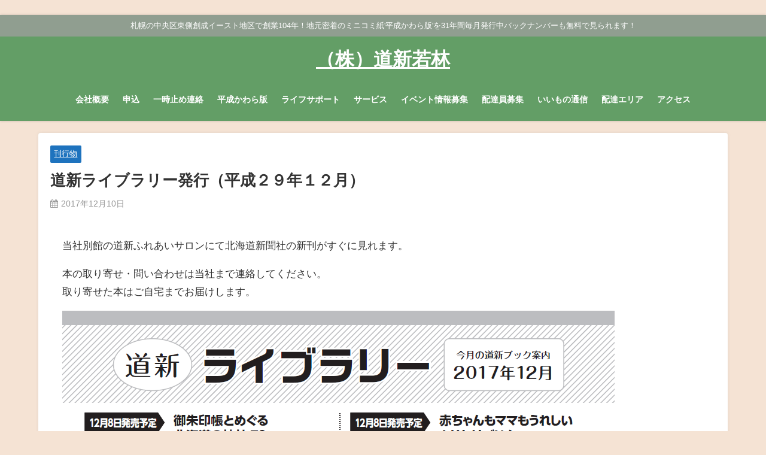

--- FILE ---
content_type: text/html; charset=UTF-8
request_url: http://doushin-wakabayashi.com/2017/12/10/library-4/
body_size: 15913
content:
<!DOCTYPE html>
<html lang="ja">
<head>
<meta charset="utf-8">
<meta http-equiv="X-UA-Compatible" content="IE=edge">
<meta name="viewport" content="width=device-width, initial-scale=1" />
<title>道新ライブラリー発行（平成２９年１２月） | （株）道新若林</title>
<meta name="description" content="当社別館の道新ふれあいサロンにて北海道新聞社の新刊がすぐに見れます。 本の取り寄せ・問い合わせは当社まで連絡してください。 取り寄せた本はご自宅までお届けします。">
<meta name="thumbnail" content="http://doushin-wakabayashi.com/wp-content/uploads/2017/09/tatemono_tosyokan-150x114.png" /><!-- Diver OGP -->
<meta property="og:locale" content="ja_JP" />
<meta property="og:title" content="道新ライブラリー発行（平成２９年１２月）" />
<meta property="og:description" content="当社別館の道新ふれあいサロンにて北海道新聞社の新刊がすぐに見れます。 本の取り寄せ・問い合わせは当社まで連絡してください。 取り寄せた本はご自宅までお届けします。" />
<meta property="og:type" content="article" />
<meta property="og:url" content="http://doushin-wakabayashi.com/2017/12/10/library-4/" />
<meta property="og:image" content="http://doushin-wakabayashi.com/wp-content/uploads/2017/09/tatemono_tosyokan.png" />
<meta property="og:site_name" content="（株）道新若林" />
<meta name="twitter:card" content="summary_large_image" />
<meta name="twitter:title" content="道新ライブラリー発行（平成２９年１２月）" />
<meta name="twitter:url" content="http://doushin-wakabayashi.com/2017/12/10/library-4/" />
<meta name="twitter:description" content="当社別館の道新ふれあいサロンにて北海道新聞社の新刊がすぐに見れます。 本の取り寄せ・問い合わせは当社まで連絡してください。 取り寄せた本はご自宅までお届けします。" />
<meta name="twitter:image" content="http://doushin-wakabayashi.com/wp-content/uploads/2017/09/tatemono_tosyokan.png" />
<!-- / Diver OGP -->
<link rel="canonical" href="http://doushin-wakabayashi.com/2017/12/10/library-4/">
<link rel="shortcut icon" href="">
<!--[if IE]>
		<link rel="shortcut icon" href="">
<![endif]-->
<link rel="apple-touch-icon" href="http://doushin-wakabayashi.com/wp-content/uploads/2017/09/ac62f739d7cda8811d57b9e94cc286c1.gif" />
<meta name='robots' content='index, follow, max-image-preview:large, max-snippet:-1, max-video-preview:-1' />
	<style>img:is([sizes="auto" i], [sizes^="auto," i]) { contain-intrinsic-size: 3000px 1500px }</style>
	
	<!-- This site is optimized with the Yoast SEO plugin v26.8 - https://yoast.com/product/yoast-seo-wordpress/ -->
	<link rel="canonical" href="http://doushin-wakabayashi.com/2017/12/10/library-4/" />
	<meta property="og:locale" content="ja_JP" />
	<meta property="og:type" content="article" />
	<meta property="og:title" content="道新ライブラリー発行（平成２９年１２月） | （株）道新若林" />
	<meta property="og:description" content="当社別館の道新ふれあいサロンにて北海道新聞社の新刊がすぐに見れます。 本の取り寄せ・問い合わせは当社まで連絡してください。 取り寄せた本はご自宅までお届けします。" />
	<meta property="og:url" content="http://doushin-wakabayashi.com/2017/12/10/library-4/" />
	<meta property="og:site_name" content="（株）道新若林" />
	<meta property="article:published_time" content="2017-12-09T21:00:32+00:00" />
	<meta property="og:image" content="http://doushin-wakabayashi.com/wp-content/uploads/2017/09/tatemono_tosyokan.png" />
	<meta property="og:image:width" content="800" />
	<meta property="og:image:height" content="609" />
	<meta property="og:image:type" content="image/png" />
	<meta name="author" content="wakabayashi" />
	<meta name="twitter:card" content="summary_large_image" />
	<script type="application/ld+json" class="yoast-schema-graph">{"@context":"https://schema.org","@graph":[{"@type":"Article","@id":"http://doushin-wakabayashi.com/2017/12/10/library-4/#article","isPartOf":{"@id":"http://doushin-wakabayashi.com/2017/12/10/library-4/"},"author":{"name":"wakabayashi","@id":"http://doushin-wakabayashi.com/#/schema/person/e9c70ea0c3774556798a4efef5d17b04"},"headline":"道新ライブラリー発行（平成２９年１２月）","datePublished":"2017-12-09T21:00:32+00:00","mainEntityOfPage":{"@id":"http://doushin-wakabayashi.com/2017/12/10/library-4/"},"wordCount":0,"image":{"@id":"http://doushin-wakabayashi.com/2017/12/10/library-4/#primaryimage"},"thumbnailUrl":"http://doushin-wakabayashi.com/wp-content/uploads/2017/09/tatemono_tosyokan.png","articleSection":["刊行物"],"inLanguage":"ja"},{"@type":"WebPage","@id":"http://doushin-wakabayashi.com/2017/12/10/library-4/","url":"http://doushin-wakabayashi.com/2017/12/10/library-4/","name":"道新ライブラリー発行（平成２９年１２月） | （株）道新若林","isPartOf":{"@id":"http://doushin-wakabayashi.com/#website"},"primaryImageOfPage":{"@id":"http://doushin-wakabayashi.com/2017/12/10/library-4/#primaryimage"},"image":{"@id":"http://doushin-wakabayashi.com/2017/12/10/library-4/#primaryimage"},"thumbnailUrl":"http://doushin-wakabayashi.com/wp-content/uploads/2017/09/tatemono_tosyokan.png","datePublished":"2017-12-09T21:00:32+00:00","author":{"@id":"http://doushin-wakabayashi.com/#/schema/person/e9c70ea0c3774556798a4efef5d17b04"},"breadcrumb":{"@id":"http://doushin-wakabayashi.com/2017/12/10/library-4/#breadcrumb"},"inLanguage":"ja","potentialAction":[{"@type":"ReadAction","target":["http://doushin-wakabayashi.com/2017/12/10/library-4/"]}]},{"@type":"ImageObject","inLanguage":"ja","@id":"http://doushin-wakabayashi.com/2017/12/10/library-4/#primaryimage","url":"http://doushin-wakabayashi.com/wp-content/uploads/2017/09/tatemono_tosyokan.png","contentUrl":"http://doushin-wakabayashi.com/wp-content/uploads/2017/09/tatemono_tosyokan.png","width":800,"height":609},{"@type":"BreadcrumbList","@id":"http://doushin-wakabayashi.com/2017/12/10/library-4/#breadcrumb","itemListElement":[{"@type":"ListItem","position":1,"name":"ホーム","item":"http://doushin-wakabayashi.com/"},{"@type":"ListItem","position":2,"name":"道新ライブラリー発行（平成２９年１２月）"}]},{"@type":"WebSite","@id":"http://doushin-wakabayashi.com/#website","url":"http://doushin-wakabayashi.com/","name":"（株）道新若林","description":"札幌の中央区東側創成イースト地区で創業104年！地元密着のミニコミ紙&#039;平成かわら版&#039;を31年間毎月発行中バックナンバーも無料で見られます！","potentialAction":[{"@type":"SearchAction","target":{"@type":"EntryPoint","urlTemplate":"http://doushin-wakabayashi.com/?s={search_term_string}"},"query-input":{"@type":"PropertyValueSpecification","valueRequired":true,"valueName":"search_term_string"}}],"inLanguage":"ja"},{"@type":"Person","@id":"http://doushin-wakabayashi.com/#/schema/person/e9c70ea0c3774556798a4efef5d17b04","name":"wakabayashi","image":{"@type":"ImageObject","inLanguage":"ja","@id":"http://doushin-wakabayashi.com/#/schema/person/image/","url":"https://secure.gravatar.com/avatar/c6262d924f0c1351b83c9908033b21573bb75488ee3ba89b33a6f29caf1a5e8c?s=96&d=mm&r=g","contentUrl":"https://secure.gravatar.com/avatar/c6262d924f0c1351b83c9908033b21573bb75488ee3ba89b33a6f29caf1a5e8c?s=96&d=mm&r=g","caption":"wakabayashi"}}]}</script>
	<!-- / Yoast SEO plugin. -->


<link rel='dns-prefetch' href='//cdnjs.cloudflare.com' />
<link rel='dns-prefetch' href='//www.googletagmanager.com' />
<link rel="alternate" type="application/rss+xml" title="（株）道新若林 &raquo; フィード" href="http://doushin-wakabayashi.com/feed/" />
<link rel="alternate" type="application/rss+xml" title="（株）道新若林 &raquo; コメントフィード" href="http://doushin-wakabayashi.com/comments/feed/" />
<link rel="alternate" type="application/rss+xml" title="（株）道新若林 &raquo; 道新ライブラリー発行（平成２９年１２月） のコメントのフィード" href="http://doushin-wakabayashi.com/2017/12/10/library-4/feed/" />
<link rel='stylesheet'  href='http://doushin-wakabayashi.com/wp-includes/css/dist/block-library/style.min.css?ver=6.8.3&#038;theme=4.9.9'  media='all'>
<style id='classic-theme-styles-inline-css' type='text/css'>
/*! This file is auto-generated */
.wp-block-button__link{color:#fff;background-color:#32373c;border-radius:9999px;box-shadow:none;text-decoration:none;padding:calc(.667em + 2px) calc(1.333em + 2px);font-size:1.125em}.wp-block-file__button{background:#32373c;color:#fff;text-decoration:none}
</style>
<style id='global-styles-inline-css' type='text/css'>
:root{--wp--preset--aspect-ratio--square: 1;--wp--preset--aspect-ratio--4-3: 4/3;--wp--preset--aspect-ratio--3-4: 3/4;--wp--preset--aspect-ratio--3-2: 3/2;--wp--preset--aspect-ratio--2-3: 2/3;--wp--preset--aspect-ratio--16-9: 16/9;--wp--preset--aspect-ratio--9-16: 9/16;--wp--preset--color--black: #000;--wp--preset--color--cyan-bluish-gray: #abb8c3;--wp--preset--color--white: #fff;--wp--preset--color--pale-pink: #f78da7;--wp--preset--color--vivid-red: #cf2e2e;--wp--preset--color--luminous-vivid-orange: #ff6900;--wp--preset--color--luminous-vivid-amber: #fcb900;--wp--preset--color--light-green-cyan: #7bdcb5;--wp--preset--color--vivid-green-cyan: #00d084;--wp--preset--color--pale-cyan-blue: #8ed1fc;--wp--preset--color--vivid-cyan-blue: #0693e3;--wp--preset--color--vivid-purple: #9b51e0;--wp--preset--color--light-blue: #70b8f1;--wp--preset--color--light-red: #ff8178;--wp--preset--color--light-green: #2ac113;--wp--preset--color--light-yellow: #ffe822;--wp--preset--color--light-orange: #ffa30d;--wp--preset--color--blue: #00f;--wp--preset--color--red: #f00;--wp--preset--color--purple: #674970;--wp--preset--color--gray: #ccc;--wp--preset--gradient--vivid-cyan-blue-to-vivid-purple: linear-gradient(135deg,rgba(6,147,227,1) 0%,rgb(155,81,224) 100%);--wp--preset--gradient--light-green-cyan-to-vivid-green-cyan: linear-gradient(135deg,rgb(122,220,180) 0%,rgb(0,208,130) 100%);--wp--preset--gradient--luminous-vivid-amber-to-luminous-vivid-orange: linear-gradient(135deg,rgba(252,185,0,1) 0%,rgba(255,105,0,1) 100%);--wp--preset--gradient--luminous-vivid-orange-to-vivid-red: linear-gradient(135deg,rgba(255,105,0,1) 0%,rgb(207,46,46) 100%);--wp--preset--gradient--very-light-gray-to-cyan-bluish-gray: linear-gradient(135deg,rgb(238,238,238) 0%,rgb(169,184,195) 100%);--wp--preset--gradient--cool-to-warm-spectrum: linear-gradient(135deg,rgb(74,234,220) 0%,rgb(151,120,209) 20%,rgb(207,42,186) 40%,rgb(238,44,130) 60%,rgb(251,105,98) 80%,rgb(254,248,76) 100%);--wp--preset--gradient--blush-light-purple: linear-gradient(135deg,rgb(255,206,236) 0%,rgb(152,150,240) 100%);--wp--preset--gradient--blush-bordeaux: linear-gradient(135deg,rgb(254,205,165) 0%,rgb(254,45,45) 50%,rgb(107,0,62) 100%);--wp--preset--gradient--luminous-dusk: linear-gradient(135deg,rgb(255,203,112) 0%,rgb(199,81,192) 50%,rgb(65,88,208) 100%);--wp--preset--gradient--pale-ocean: linear-gradient(135deg,rgb(255,245,203) 0%,rgb(182,227,212) 50%,rgb(51,167,181) 100%);--wp--preset--gradient--electric-grass: linear-gradient(135deg,rgb(202,248,128) 0%,rgb(113,206,126) 100%);--wp--preset--gradient--midnight: linear-gradient(135deg,rgb(2,3,129) 0%,rgb(40,116,252) 100%);--wp--preset--font-size--small: 13px;--wp--preset--font-size--medium: 20px;--wp--preset--font-size--large: 36px;--wp--preset--font-size--x-large: 42px;--wp--preset--spacing--20: 0.44rem;--wp--preset--spacing--30: 0.67rem;--wp--preset--spacing--40: 1rem;--wp--preset--spacing--50: 1.5rem;--wp--preset--spacing--60: 2.25rem;--wp--preset--spacing--70: 3.38rem;--wp--preset--spacing--80: 5.06rem;--wp--preset--shadow--natural: 6px 6px 9px rgba(0, 0, 0, 0.2);--wp--preset--shadow--deep: 12px 12px 50px rgba(0, 0, 0, 0.4);--wp--preset--shadow--sharp: 6px 6px 0px rgba(0, 0, 0, 0.2);--wp--preset--shadow--outlined: 6px 6px 0px -3px rgba(255, 255, 255, 1), 6px 6px rgba(0, 0, 0, 1);--wp--preset--shadow--crisp: 6px 6px 0px rgba(0, 0, 0, 1);}:where(.is-layout-flex){gap: 0.5em;}:where(.is-layout-grid){gap: 0.5em;}body .is-layout-flex{display: flex;}.is-layout-flex{flex-wrap: wrap;align-items: center;}.is-layout-flex > :is(*, div){margin: 0;}body .is-layout-grid{display: grid;}.is-layout-grid > :is(*, div){margin: 0;}:where(.wp-block-columns.is-layout-flex){gap: 2em;}:where(.wp-block-columns.is-layout-grid){gap: 2em;}:where(.wp-block-post-template.is-layout-flex){gap: 1.25em;}:where(.wp-block-post-template.is-layout-grid){gap: 1.25em;}.has-black-color{color: var(--wp--preset--color--black) !important;}.has-cyan-bluish-gray-color{color: var(--wp--preset--color--cyan-bluish-gray) !important;}.has-white-color{color: var(--wp--preset--color--white) !important;}.has-pale-pink-color{color: var(--wp--preset--color--pale-pink) !important;}.has-vivid-red-color{color: var(--wp--preset--color--vivid-red) !important;}.has-luminous-vivid-orange-color{color: var(--wp--preset--color--luminous-vivid-orange) !important;}.has-luminous-vivid-amber-color{color: var(--wp--preset--color--luminous-vivid-amber) !important;}.has-light-green-cyan-color{color: var(--wp--preset--color--light-green-cyan) !important;}.has-vivid-green-cyan-color{color: var(--wp--preset--color--vivid-green-cyan) !important;}.has-pale-cyan-blue-color{color: var(--wp--preset--color--pale-cyan-blue) !important;}.has-vivid-cyan-blue-color{color: var(--wp--preset--color--vivid-cyan-blue) !important;}.has-vivid-purple-color{color: var(--wp--preset--color--vivid-purple) !important;}.has-black-background-color{background-color: var(--wp--preset--color--black) !important;}.has-cyan-bluish-gray-background-color{background-color: var(--wp--preset--color--cyan-bluish-gray) !important;}.has-white-background-color{background-color: var(--wp--preset--color--white) !important;}.has-pale-pink-background-color{background-color: var(--wp--preset--color--pale-pink) !important;}.has-vivid-red-background-color{background-color: var(--wp--preset--color--vivid-red) !important;}.has-luminous-vivid-orange-background-color{background-color: var(--wp--preset--color--luminous-vivid-orange) !important;}.has-luminous-vivid-amber-background-color{background-color: var(--wp--preset--color--luminous-vivid-amber) !important;}.has-light-green-cyan-background-color{background-color: var(--wp--preset--color--light-green-cyan) !important;}.has-vivid-green-cyan-background-color{background-color: var(--wp--preset--color--vivid-green-cyan) !important;}.has-pale-cyan-blue-background-color{background-color: var(--wp--preset--color--pale-cyan-blue) !important;}.has-vivid-cyan-blue-background-color{background-color: var(--wp--preset--color--vivid-cyan-blue) !important;}.has-vivid-purple-background-color{background-color: var(--wp--preset--color--vivid-purple) !important;}.has-black-border-color{border-color: var(--wp--preset--color--black) !important;}.has-cyan-bluish-gray-border-color{border-color: var(--wp--preset--color--cyan-bluish-gray) !important;}.has-white-border-color{border-color: var(--wp--preset--color--white) !important;}.has-pale-pink-border-color{border-color: var(--wp--preset--color--pale-pink) !important;}.has-vivid-red-border-color{border-color: var(--wp--preset--color--vivid-red) !important;}.has-luminous-vivid-orange-border-color{border-color: var(--wp--preset--color--luminous-vivid-orange) !important;}.has-luminous-vivid-amber-border-color{border-color: var(--wp--preset--color--luminous-vivid-amber) !important;}.has-light-green-cyan-border-color{border-color: var(--wp--preset--color--light-green-cyan) !important;}.has-vivid-green-cyan-border-color{border-color: var(--wp--preset--color--vivid-green-cyan) !important;}.has-pale-cyan-blue-border-color{border-color: var(--wp--preset--color--pale-cyan-blue) !important;}.has-vivid-cyan-blue-border-color{border-color: var(--wp--preset--color--vivid-cyan-blue) !important;}.has-vivid-purple-border-color{border-color: var(--wp--preset--color--vivid-purple) !important;}.has-vivid-cyan-blue-to-vivid-purple-gradient-background{background: var(--wp--preset--gradient--vivid-cyan-blue-to-vivid-purple) !important;}.has-light-green-cyan-to-vivid-green-cyan-gradient-background{background: var(--wp--preset--gradient--light-green-cyan-to-vivid-green-cyan) !important;}.has-luminous-vivid-amber-to-luminous-vivid-orange-gradient-background{background: var(--wp--preset--gradient--luminous-vivid-amber-to-luminous-vivid-orange) !important;}.has-luminous-vivid-orange-to-vivid-red-gradient-background{background: var(--wp--preset--gradient--luminous-vivid-orange-to-vivid-red) !important;}.has-very-light-gray-to-cyan-bluish-gray-gradient-background{background: var(--wp--preset--gradient--very-light-gray-to-cyan-bluish-gray) !important;}.has-cool-to-warm-spectrum-gradient-background{background: var(--wp--preset--gradient--cool-to-warm-spectrum) !important;}.has-blush-light-purple-gradient-background{background: var(--wp--preset--gradient--blush-light-purple) !important;}.has-blush-bordeaux-gradient-background{background: var(--wp--preset--gradient--blush-bordeaux) !important;}.has-luminous-dusk-gradient-background{background: var(--wp--preset--gradient--luminous-dusk) !important;}.has-pale-ocean-gradient-background{background: var(--wp--preset--gradient--pale-ocean) !important;}.has-electric-grass-gradient-background{background: var(--wp--preset--gradient--electric-grass) !important;}.has-midnight-gradient-background{background: var(--wp--preset--gradient--midnight) !important;}.has-small-font-size{font-size: var(--wp--preset--font-size--small) !important;}.has-medium-font-size{font-size: var(--wp--preset--font-size--medium) !important;}.has-large-font-size{font-size: var(--wp--preset--font-size--large) !important;}.has-x-large-font-size{font-size: var(--wp--preset--font-size--x-large) !important;}
:where(.wp-block-post-template.is-layout-flex){gap: 1.25em;}:where(.wp-block-post-template.is-layout-grid){gap: 1.25em;}
:where(.wp-block-columns.is-layout-flex){gap: 2em;}:where(.wp-block-columns.is-layout-grid){gap: 2em;}
:root :where(.wp-block-pullquote){font-size: 1.5em;line-height: 1.6;}
</style>
<link rel='stylesheet'  href='http://doushin-wakabayashi.com/wp-content/plugins/contact-form-7/includes/css/styles.css?ver=6.1.4&#038;theme=4.9.9'  media='all'>
<link rel='stylesheet'  href='http://doushin-wakabayashi.com/wp-content/themes/diver/css/style.min.css?ver=6.8.3&#038;theme=4.9.9'  media='all'>
<link rel='stylesheet'  href='http://doushin-wakabayashi.com/wp-content/themes/diver_child/style.css?theme=4.9.9'  media='all'>
<link rel='stylesheet'  href='http://doushin-wakabayashi.com/wp-content/plugins/easy-fancybox/fancybox/1.5.4/jquery.fancybox.min.css?ver=6.8.3&#038;theme=4.9.9'  media='screen'>
<!--n2css--><!--n2js--><script type="text/javascript"src="http://doushin-wakabayashi.com/wp-includes/js/tinymce/tinymce.min.js?ver=49110-20250317&amp;theme=4.9.9" id="wp-tinymce-root-js"></script>
<script type="text/javascript"src="http://doushin-wakabayashi.com/wp-includes/js/tinymce/plugins/compat3x/plugin.min.js?ver=49110-20250317&amp;theme=4.9.9" id="wp-tinymce-js"></script>
<script type="text/javascript"src="http://doushin-wakabayashi.com/wp-includes/js/jquery/jquery.min.js?ver=3.7.1&amp;theme=4.9.9" id="jquery-core-js"></script>
<script type="text/javascript"src="http://doushin-wakabayashi.com/wp-includes/js/jquery/jquery-migrate.min.js?ver=3.4.1&amp;theme=4.9.9" id="jquery-migrate-js"></script>
<link rel="https://api.w.org/" href="http://doushin-wakabayashi.com/wp-json/" /><link rel="alternate" title="JSON" type="application/json" href="http://doushin-wakabayashi.com/wp-json/wp/v2/posts/452" /><link rel="EditURI" type="application/rsd+xml" title="RSD" href="http://doushin-wakabayashi.com/xmlrpc.php?rsd" />
<meta name="generator" content="WordPress 6.8.3" />
<link rel='shortlink' href='http://doushin-wakabayashi.com/?p=452' />
<link rel="alternate" title="oEmbed (JSON)" type="application/json+oembed" href="http://doushin-wakabayashi.com/wp-json/oembed/1.0/embed?url=http%3A%2F%2Fdoushin-wakabayashi.com%2F2017%2F12%2F10%2Flibrary-4%2F" />
<link rel="alternate" title="oEmbed (XML)" type="text/xml+oembed" href="http://doushin-wakabayashi.com/wp-json/oembed/1.0/embed?url=http%3A%2F%2Fdoushin-wakabayashi.com%2F2017%2F12%2F10%2Flibrary-4%2F&#038;format=xml" />
<meta name="generator" content="Site Kit by Google 1.170.0" /><script type="application/ld+json" class="json-ld">[
    {
        "@context": "https://schema.org",
        "@type": "BlogPosting",
        "mainEntityOfPage": {
            "@type": "WebPage",
            "@id": "http://doushin-wakabayashi.com/2017/12/10/library-4/"
        },
        "headline": "道新ライブラリー発行（平成２９年１２月）",
        "image": [
            "http://doushin-wakabayashi.com/wp-content/uploads/2017/09/tatemono_tosyokan.png",
            "http://doushin-wakabayashi.com/wp-content/uploads/2017/09/tatemono_tosyokan-300x228.png",
            "http://doushin-wakabayashi.com/wp-content/uploads/2017/09/tatemono_tosyokan-150x114.png"
        ],
        "description": "当社別館の道新ふれあいサロンにて北海道新聞社の新刊がすぐに見れます。 本の取り寄せ・問い合わせは当社まで連絡してください。 取り寄せた本はご自宅までお届けします。",
        "datePublished": "2017-12-10T06:00:32+09:00",
        "dateModified": "2017-12-03T08:39:53+09:00",
        "articleSection": [
            "刊行物"
        ],
        "author": {
            "@type": "Person",
            "name": "wakabayashi",
            "url": "http://doushin-wakabayashi.com/author/wakabayashi/"
        },
        "publisher": {
            "@context": "http://schema.org",
            "@type": "Organization",
            "name": "（株）道新若林",
            "description": "札幌の中央区東側創成イースト地区で創業104年！地元密着のミニコミ紙&#039;平成かわら版&#039;を31年間毎月発行中バックナンバーも無料で見られます！",
            "logo": null
        }
    }
]</script>
<style>body{background-image:url('');}</style> <style> #onlynav ul ul,#nav_fixed #nav ul ul,.header-logo #nav ul ul {visibility:hidden;opacity:0;transition:.2s ease-in-out;transform:translateY(10px);}#onlynav ul ul ul,#nav_fixed #nav ul ul ul,.header-logo #nav ul ul ul {transform:translateX(-20px) translateY(0);}#onlynav ul li:hover > ul,#nav_fixed #nav ul li:hover > ul,.header-logo #nav ul li:hover > ul{visibility:visible;opacity:1;transform:translateY(0);}#onlynav ul ul li:hover > ul,#nav_fixed #nav ul ul li:hover > ul,.header-logo #nav ul ul li:hover > ul{transform:translateX(0) translateY(0);}</style> <style>body{background-color:#f5e3d4;color:#333}:where(a){color:#333}:where(a):hover{color:#04C}.header-wrap,#header ul.sub-menu, #header ul.children,#scrollnav,.description_sp,#nav_fixed.fixed{background:#639e66;color:#fff}.header-wrap a,#nav_fixed.fixed a,div.logo_title{color:#fff}.header-wrap a:hover,#nav_fixed.fixed a:hover,div.logo_title:hover{color:#04c}.drawer-nav-btn span{background-color:#fff;}.drawer-nav-btn:before,.drawer-nav-btn:after {border-color:#fff;}.header_small_menu{background:#909e90;color:#fff;border-bottom:none}.header_small_menu a{color:#fff}.header_small_menu a:hover{color:#04c}#onlynav,#onlynav ul li a,#nav_fixed #nav ul ul{background:#639e66;color:#fff}#onlynav ul > li:hover > a{background:#d2e8d3;color:#639e66;}#bigfooter{background:#909e90;color:#fff}#bigfooter a{color:#fff}#bigfooter a:hover{color:#04c}#footer{background:#639e66;color:#fff;}#footer a{color:#fff}#footer a:hover{color:#04c}#sidebar .widget{background:#fff;}.post-box-contents,#main-wrap #pickup_posts_container img,.hentry,#single-main .post-sub,.navigation,.single_thumbnail,.in_loop,#breadcrumb,.pickup-cat-list,.maintop-widget, .mainbottom-widget,#share_plz,.sticky-post-box,.catpage_content_wrap,.cat-post-main{background:#fff;}.post-box{border-color:#ffd2d2;}</style><style>@media screen and (min-width:1201px){#main-wrap,.header-wrap .header-logo,.header_small_content,.bigfooter_wrap,.footer_content,.container_top_widget,.container_bottom_widget{width:90%;}}@media screen and (max-width:1200px){ #main-wrap,.header-wrap .header-logo, .header_small_content, .bigfooter_wrap,.footer_content, .container_top_widget, .container_bottom_widget{width:96%;}}@media screen and (max-width:768px){#main-wrap,.header-wrap .header-logo,.header_small_content,.bigfooter_wrap,.footer_content,.container_top_widget,.container_bottom_widget{width:100%;}}@media screen and (min-width:960px){#sidebar {width:250px;}}</style><style>@media screen and (min-width:1201px){#main-wrap{width:90%;}}@media screen and (max-width:1200px){ #main-wrap{width:96%;}}</style><style type="text/css" id="diver-custom-heading-css">.content h2:where(:not([class])),:where(.is-editor-blocks) :where(.content) h2:not(.sc_heading){color:#fff;background-color:#81d742;text-align:left;}.content h2:where(:not([class])):after,:where(.is-editor-blocks) :where(.content) h2:not(.sc_heading):after{content:"";position:absolute;top:100%;left:1.5em;right:auto;bottom:auto;border:.5em solid transparent;border-top-color:#81d742;}.content h3:where(:not([class])),:where(.is-editor-blocks) :where(.content) h3:not(.sc_heading){color:#000;background-color:#333333;text-align:left;border-bottom:2px solid #333333;background:transparent;padding-left:0px;padding-right:0px;}.content h4:where(:not([class])),:where(.is-editor-blocks) :where(.content) h4:not(.sc_heading){color:#000;background-color:#000;text-align:left;background:transparent;display:flex;align-items:center;padding:0px;}.content h4:where(:not([class])):before,:where(.is-editor-blocks) :where(.content) h4:not(.sc_heading):before{content:"";width:.6em;height:.6em;margin-right:.6em;background-color:#000;transform:rotate(45deg);}.content h5:where(:not([class])),:where(.is-editor-blocks) :where(.content) h5:not(.sc_heading){color:#000;}</style><link rel="icon" href="http://doushin-wakabayashi.com/wp-content/uploads/2017/09/cropped-ac62f739d7cda8811d57b9e94cc286c1-32x32.gif" sizes="32x32" />
<link rel="icon" href="http://doushin-wakabayashi.com/wp-content/uploads/2017/09/cropped-ac62f739d7cda8811d57b9e94cc286c1-192x192.gif" sizes="192x192" />
<link rel="apple-touch-icon" href="http://doushin-wakabayashi.com/wp-content/uploads/2017/09/cropped-ac62f739d7cda8811d57b9e94cc286c1-180x180.gif" />
<meta name="msapplication-TileImage" content="http://doushin-wakabayashi.com/wp-content/uploads/2017/09/cropped-ac62f739d7cda8811d57b9e94cc286c1-270x270.gif" />

<script src="https://www.youtube.com/iframe_api"></script>

</head>
<body itemscope="itemscope" itemtype="http://schema.org/WebPage" class="wp-singular post-template-default single single-post postid-452 single-format-standard wp-embed-responsive wp-theme-diver wp-child-theme-diver_child  l-sidebar-none">

<div id="container">
<!-- header -->
	<!-- lpページでは表示しない -->
	<div id="header" class="clearfix">
			<div class="header-image fadeIn animated" style="text-align:center;background-color:;max-height:px;"><img style="max-height:px;width:;" src=""></div>		<header class="header-wrap" role="banner" itemscope="itemscope" itemtype="http://schema.org/WPHeader">
			<div class="header_small_menu clearfix">
		<div class="header_small_content">
			<div id="description">札幌の中央区東側創成イースト地区で創業104年！地元密着のミニコミ紙&#039;平成かわら版&#039;を31年間毎月発行中バックナンバーも無料で見られます！</div>
			<nav class="header_small_menu_right" role="navigation" itemscope="itemscope" itemtype="http://scheme.org/SiteNavigationElement">
							</nav>
		</div>
	</div>

			<div class="header-logo clearfix">
				

				<!-- /Navigation -->

								<div id="logo">
										<a href="http://doushin-wakabayashi.com/">
													<div class="logo_title">（株）道新若林</div>
											</a>
				</div>
									<nav id="nav" role="navigation" itemscope="itemscope" itemtype="http://scheme.org/SiteNavigationElement">
						<div class="menu-%e4%b8%8a%e3%83%a1%e3%83%8b%e3%83%a5%e3%83%bc-container"><ul id="mainnavul" class="menu"><li id="menu-item-830" class="menu-item menu-item-type-post_type menu-item-object-page menu-item-830"><a href="http://doushin-wakabayashi.com/company/">会社概要</a></li>
<li id="menu-item-832" class="menu-item menu-item-type-post_type menu-item-object-page menu-item-has-children menu-item-832"><a href="http://doushin-wakabayashi.com/request/">申込</a>
<ul class="sub-menu">
	<li id="menu-item-833" class="menu-item menu-item-type-post_type menu-item-object-page menu-item-833"><a href="http://doushin-wakabayashi.com/request/new/">新規購読申込み</a></li>
	<li id="menu-item-834" class="menu-item menu-item-type-post_type menu-item-object-page menu-item-834"><a href="http://doushin-wakabayashi.com/request/challenge/">お試し7日間サービス</a></li>
</ul>
</li>
<li id="menu-item-835" class="menu-item menu-item-type-post_type menu-item-object-page menu-item-835"><a href="http://doushin-wakabayashi.com/request/tmp-stop/">一時止め連絡</a></li>
<li id="menu-item-837" class="menu-item menu-item-type-post_type menu-item-object-page menu-item-has-children menu-item-837"><a href="http://doushin-wakabayashi.com/service/kawaraban/">平成かわら版</a>
<ul class="sub-menu">
	<li id="menu-item-3055" class="menu-item menu-item-type-post_type menu-item-object-page menu-item-3055"><a href="http://doushin-wakabayashi.com/%e3%81%8b%e3%82%8f%e3%82%89%e7%89%88%e3%83%90%e3%83%83%e3%82%af%e3%83%8a%e3%83%b3%e3%83%90%e3%83%bc/">かわら版バックナンバー</a></li>
</ul>
</li>
<li id="menu-item-5420" class="menu-item menu-item-type-post_type menu-item-object-page menu-item-5420"><a href="http://doushin-wakabayashi.com/%e3%83%a9%e3%82%a4%e3%83%95%e3%82%b5%e3%83%9d%e3%83%bc%e3%83%88/">ライフサポート</a></li>
<li id="menu-item-836" class="menu-item menu-item-type-post_type menu-item-object-page menu-item-has-children menu-item-836"><a href="http://doushin-wakabayashi.com/service/">サービス</a>
<ul class="sub-menu">
	<li id="menu-item-838" class="menu-item menu-item-type-post_type menu-item-object-page menu-item-838"><a href="http://doushin-wakabayashi.com/service/book/">本・チケットの取り寄せ</a></li>
	<li id="menu-item-4366" class="menu-item menu-item-type-post_type menu-item-object-page menu-item-4366"><a href="http://doushin-wakabayashi.com/service/%e5%8f%a4%e7%b4%99%e5%9b%9e%e5%8f%8e/">古紙回収</a></li>
	<li id="menu-item-840" class="menu-item menu-item-type-post_type menu-item-object-page menu-item-840"><a href="http://doushin-wakabayashi.com/service/safe-sup/">あんしんサポート（配達見守り）</a></li>
	<li id="menu-item-841" class="menu-item menu-item-type-post_type menu-item-object-page menu-item-841"><a href="http://doushin-wakabayashi.com/service/present/">懸賞</a></li>
	<li id="menu-item-4758" class="menu-item menu-item-type-post_type menu-item-object-page menu-item-4758"><a href="http://doushin-wakabayashi.com/service/%e3%81%b5%e3%82%8c%e3%81%82%e3%81%84%e3%82%b5%e3%83%ad%e3%83%b3/">ふれあいサロン</a></li>
</ul>
</li>
<li id="menu-item-6220" class="menu-item menu-item-type-post_type menu-item-object-page menu-item-6220"><a href="http://doushin-wakabayashi.com/%e3%82%a4%e3%83%99%e3%83%b3%e3%83%88%e6%83%85%e5%a0%b1%e5%8b%9f%e9%9b%86%ef%bc%81/">イベント情報募集</a></li>
<li id="menu-item-4650" class="menu-item menu-item-type-post_type menu-item-object-page menu-item-4650"><a href="http://doushin-wakabayashi.com/recruit/">配達員募集</a></li>
<li id="menu-item-4409" class="menu-item menu-item-type-post_type menu-item-object-page menu-item-4409"><a href="http://doushin-wakabayashi.com/%e3%81%84%e3%81%84%e3%82%82%e3%81%ae%e9%80%9a%e4%bf%a1/">いいもの通信</a></li>
<li id="menu-item-831" class="menu-item menu-item-type-post_type menu-item-object-page menu-item-831"><a href="http://doushin-wakabayashi.com/area/">配達エリア</a></li>
<li id="menu-item-845" class="menu-item menu-item-type-post_type menu-item-object-page menu-item-845"><a href="http://doushin-wakabayashi.com/access/">アクセス</a></li>
</ul></div>					</nav>
							</div>
		</header>
		<nav id="scrollnav" role="navigation" itemscope="itemscope" itemtype="http://scheme.org/SiteNavigationElement">
			<div class="menu-%e4%b8%8a%e3%83%a1%e3%83%8b%e3%83%a5%e3%83%bc-container"><ul id="scroll-menu"><li class="menu-item menu-item-type-post_type menu-item-object-page menu-item-830"><a href="http://doushin-wakabayashi.com/company/">会社概要</a></li>
<li class="menu-item menu-item-type-post_type menu-item-object-page menu-item-has-children menu-item-832"><a href="http://doushin-wakabayashi.com/request/">申込</a>
<ul class="sub-menu">
	<li class="menu-item menu-item-type-post_type menu-item-object-page menu-item-833"><a href="http://doushin-wakabayashi.com/request/new/">新規購読申込み</a></li>
	<li class="menu-item menu-item-type-post_type menu-item-object-page menu-item-834"><a href="http://doushin-wakabayashi.com/request/challenge/">お試し7日間サービス</a></li>
</ul>
</li>
<li class="menu-item menu-item-type-post_type menu-item-object-page menu-item-835"><a href="http://doushin-wakabayashi.com/request/tmp-stop/">一時止め連絡</a></li>
<li class="menu-item menu-item-type-post_type menu-item-object-page menu-item-has-children menu-item-837"><a href="http://doushin-wakabayashi.com/service/kawaraban/">平成かわら版</a>
<ul class="sub-menu">
	<li class="menu-item menu-item-type-post_type menu-item-object-page menu-item-3055"><a href="http://doushin-wakabayashi.com/%e3%81%8b%e3%82%8f%e3%82%89%e7%89%88%e3%83%90%e3%83%83%e3%82%af%e3%83%8a%e3%83%b3%e3%83%90%e3%83%bc/">かわら版バックナンバー</a></li>
</ul>
</li>
<li class="menu-item menu-item-type-post_type menu-item-object-page menu-item-5420"><a href="http://doushin-wakabayashi.com/%e3%83%a9%e3%82%a4%e3%83%95%e3%82%b5%e3%83%9d%e3%83%bc%e3%83%88/">ライフサポート</a></li>
<li class="menu-item menu-item-type-post_type menu-item-object-page menu-item-has-children menu-item-836"><a href="http://doushin-wakabayashi.com/service/">サービス</a>
<ul class="sub-menu">
	<li class="menu-item menu-item-type-post_type menu-item-object-page menu-item-838"><a href="http://doushin-wakabayashi.com/service/book/">本・チケットの取り寄せ</a></li>
	<li class="menu-item menu-item-type-post_type menu-item-object-page menu-item-4366"><a href="http://doushin-wakabayashi.com/service/%e5%8f%a4%e7%b4%99%e5%9b%9e%e5%8f%8e/">古紙回収</a></li>
	<li class="menu-item menu-item-type-post_type menu-item-object-page menu-item-840"><a href="http://doushin-wakabayashi.com/service/safe-sup/">あんしんサポート（配達見守り）</a></li>
	<li class="menu-item menu-item-type-post_type menu-item-object-page menu-item-841"><a href="http://doushin-wakabayashi.com/service/present/">懸賞</a></li>
	<li class="menu-item menu-item-type-post_type menu-item-object-page menu-item-4758"><a href="http://doushin-wakabayashi.com/service/%e3%81%b5%e3%82%8c%e3%81%82%e3%81%84%e3%82%b5%e3%83%ad%e3%83%b3/">ふれあいサロン</a></li>
</ul>
</li>
<li class="menu-item menu-item-type-post_type menu-item-object-page menu-item-6220"><a href="http://doushin-wakabayashi.com/%e3%82%a4%e3%83%99%e3%83%b3%e3%83%88%e6%83%85%e5%a0%b1%e5%8b%9f%e9%9b%86%ef%bc%81/">イベント情報募集</a></li>
<li class="menu-item menu-item-type-post_type menu-item-object-page menu-item-4650"><a href="http://doushin-wakabayashi.com/recruit/">配達員募集</a></li>
<li class="menu-item menu-item-type-post_type menu-item-object-page menu-item-4409"><a href="http://doushin-wakabayashi.com/%e3%81%84%e3%81%84%e3%82%82%e3%81%ae%e9%80%9a%e4%bf%a1/">いいもの通信</a></li>
<li class="menu-item menu-item-type-post_type menu-item-object-page menu-item-831"><a href="http://doushin-wakabayashi.com/area/">配達エリア</a></li>
<li class="menu-item menu-item-type-post_type menu-item-object-page menu-item-845"><a href="http://doushin-wakabayashi.com/access/">アクセス</a></li>
</ul></div>		</nav>
									</div>
	<div class="d_sp">
		</div>
	
	<div id="main-wrap">
	<!-- main -->
		<div class="l-main-container">
		<main id="single-main"  style="" role="main">
					
								 
					<div id="content_area" class="fadeIn animated">
												<article id="post-452" class="post-452 post type-post status-publish format-standard has-post-thumbnail hentry category-6">
							<header>
								<div class="post-meta clearfix">
									<div class="cat-tag">
																					<div class="single-post-category" style="background:#1e73be"><a href="http://doushin-wakabayashi.com/category/%e5%88%8a%e8%a1%8c%e7%89%a9/" rel="category tag">刊行物</a></div>
																													</div>

									<h1 class="single-post-title entry-title">道新ライブラリー発行（平成２９年１２月）</h1>
									<div class="post-meta-bottom">
																			<time class="single-post-date published updated" datetime="2017-12-10"><i class="fa fa-calendar" aria-hidden="true"></i>2017年12月10日</time>
																											
									</div>
																	</div>
								

							</header>
							<section class="single-post-main">
																		

									<div class="content">
																		<p>当社別館の道新ふれあいサロンにて北海道新聞社の新刊がすぐに見れます。</p>
<p>本の取り寄せ・問い合わせは当社まで連絡してください。<br />
取り寄せた本はご自宅までお届けします。</p>
<p><img fetchpriority="high" decoding="async" src="http://doushin-wakabayashi.com/wp-content/uploads/2017/12/fab75d9647b661d2524963bcf2b6f394.png" alt="" width="923" height="1305" class="alignleft size-full wp-image-451" srcset="http://doushin-wakabayashi.com/wp-content/uploads/2017/12/fab75d9647b661d2524963bcf2b6f394.png 923w, http://doushin-wakabayashi.com/wp-content/uploads/2017/12/fab75d9647b661d2524963bcf2b6f394-106x150.png 106w, http://doushin-wakabayashi.com/wp-content/uploads/2017/12/fab75d9647b661d2524963bcf2b6f394-212x300.png 212w, http://doushin-wakabayashi.com/wp-content/uploads/2017/12/fab75d9647b661d2524963bcf2b6f394-768x1086.png 768w, http://doushin-wakabayashi.com/wp-content/uploads/2017/12/fab75d9647b661d2524963bcf2b6f394-724x1024.png 724w, http://doushin-wakabayashi.com/wp-content/uploads/2017/12/fab75d9647b661d2524963bcf2b6f394-375x530.png 375w, http://doushin-wakabayashi.com/wp-content/uploads/2017/12/fab75d9647b661d2524963bcf2b6f394-400x565.png 400w, http://doushin-wakabayashi.com/wp-content/uploads/2017/12/fab75d9647b661d2524963bcf2b6f394-502x710.png 502w, http://doushin-wakabayashi.com/wp-content/uploads/2017/12/fab75d9647b661d2524963bcf2b6f394-513x725.png 513w" sizes="(max-width: 923px) 100vw, 923px" /></p>
									</div>

									
									<div class="bottom_ad clearfix">
																						
																		</div>

									

																</section>
							<footer class="article_footer">
								<!-- コメント -->
																<!-- 関連キーワード -->
								
								<!-- 関連記事 -->
								<div class="single_title"><span class="cat-link"><a href="http://doushin-wakabayashi.com/category/%e5%88%8a%e8%a1%8c%e7%89%a9/" rel="category tag">刊行物</a></span>の関連記事</div>
<ul class="newpost_list">
			<li class="post_list_wrap clearfix hvr-fade-post">
		<a class="clearfix" href="http://doushin-wakabayashi.com/2021/05/10/%e5%8c%97%e6%b5%b7%e9%81%93%e6%96%b0%e8%81%9e%e7%a4%be%e3%81%ae%e6%9c%ac%e3%80%805%e6%9c%88%e5%8f%b7-3/" title="北海道新聞社の本　5月号" rel="bookmark">
		<figure class="post-box-thumbnail__wrap">
		<img src="[data-uri]" width="103" height="150" alt="北海道新聞社の本　5月号" loading="lazy" data-src="http://doushin-wakabayashi.com/wp-content/uploads/2021/05/7C3611D1-1288-4039-9DA0-49D203B95FD4-103x150.png" class="lazyload">		</figure>
		<div class="meta">
		<div class="title">北海道新聞社の本　5月号</div>
		<time class="date" datetime="2023-02-21">
		2021年5月10日		</time>
		</div>
		</a>
		</li>
				<li class="post_list_wrap clearfix hvr-fade-post">
		<a class="clearfix" href="http://doushin-wakabayashi.com/2022/06/02/%e5%8c%97%e6%b5%b7%e9%81%93%e6%96%b0%e8%81%9e%e7%a4%be%e3%81%ae%e6%9c%ac%e3%80%806%e6%9c%88%e5%8f%b7-2/" title="北海道新聞社の本　6月号" rel="bookmark">
		<figure class="post-box-thumbnail__wrap">
		<img src="[data-uri]" width="105" height="150" alt="北海道新聞社の本　6月号" loading="lazy" data-src="http://doushin-wakabayashi.com/wp-content/uploads/2022/06/4305BEEA-82AF-461D-8BC5-771ADAFD07BC-105x150.jpeg" class="lazyload">		</figure>
		<div class="meta">
		<div class="title">北海道新聞社の本　6月号</div>
		<time class="date" datetime="2023-02-21">
		2022年6月2日		</time>
		</div>
		</a>
		</li>
				<li class="post_list_wrap clearfix hvr-fade-post">
		<a class="clearfix" href="http://doushin-wakabayashi.com/2021/09/04/%e5%8c%97%e6%b5%b7%e9%81%93%e6%96%b0%e8%81%9e%e7%a4%be%e3%81%ae%e6%9c%ac%e3%80%809%e6%9c%88%e5%8f%b7-3/" title="北海道新聞社の本　9月号" rel="bookmark">
		<figure class="post-box-thumbnail__wrap">
		<img src="[data-uri]" width="104" height="150" alt="北海道新聞社の本　9月号" loading="lazy" data-src="http://doushin-wakabayashi.com/wp-content/uploads/2021/09/6CBC3A8A-5FEA-4705-A520-0975667BC841-104x150.jpeg" class="lazyload">		</figure>
		<div class="meta">
		<div class="title">北海道新聞社の本　9月号</div>
		<time class="date" datetime="2023-02-21">
		2021年9月4日		</time>
		</div>
		</a>
		</li>
		</ul>
															</footer>
						</article>
					</div>
					<!-- CTA -->
										<!-- navigation -->
					<ul class='navigation-post '><li class='navigation-post__item previous_post container-has-bg'><a class='navigation-post__link' href='http://doushin-wakabayashi.com/2017/12/02/kawaraban-4/'><div class="navigation-post__thumb"><img src="[data-uri]" width="200" height="187" alt="平成かわら版の発行（平成２９年１２月）" loading="lazy" data-src="http://doushin-wakabayashi.com/wp-content/uploads/2017/09/katakana_11_ka-e1506807521557.png" class="lazyload"></div><div class='navigation-post__title'>平成かわら版の発行（平成２９年１２月）</div></a></li><li class='navigation-post__item next_post container-has-bg'><a class='navigation-post__link' href='http://doushin-wakabayashi.com/2017/12/15/backnumber-3/'><div class='navigation-post__title'>かわら版バックナンバー（２５号～３６号）</div><div class="navigation-post__thumb"><img src="[data-uri]" width="300" height="198" alt="かわら版バックナンバー（２５号～３６号）" loading="lazy" data-src="http://doushin-wakabayashi.com/wp-content/uploads/2017/10/study_matome-1-300x198.png" class="lazyload"></div></a></li></ul>
					
						 
 										<div class="post-sub">
						<!-- bigshare -->
						<!-- rabdom_posts(bottom) -->
																	</div>
									</main>

		<!-- /main -->
			</div>
</div>
				</div>
		<!-- /container -->
		
			<!-- Big footer -->
						<!-- /Big footer -->

			<!-- footer -->
			<footer id="footer">
				<div class="footer_content clearfix">
					<nav class="footer_navi" role="navigation">
											</nav>
					<div id="copyright">（株）道新若林 </div>
				</div>
			</footer>
			<!-- /footer -->
							<span id="page-top"><a href="#wrap"><i class="fa fa-chevron-up" aria-hidden="true"></i></a></span>
						<!-- フッターmenu -->
						<!-- フッターCTA -->
					

		<div class="drawer-overlay"></div>
		<div class="drawer-nav"></div>

				<div id="header_search" class="lity-hide">
					</div>
		
		<script type="speculationrules">
{"prefetch":[{"source":"document","where":{"and":[{"href_matches":"\/*"},{"not":{"href_matches":["\/wp-*.php","\/wp-admin\/*","\/wp-content\/uploads\/*","\/wp-content\/*","\/wp-content\/plugins\/*","\/wp-content\/themes\/diver_child\/*","\/wp-content\/themes\/diver\/*","\/*\\?(.+)"]}},{"not":{"selector_matches":"a[rel~=\"nofollow\"]"}},{"not":{"selector_matches":".no-prefetch, .no-prefetch a"}}]},"eagerness":"conservative"}]}
</script>
 <style>@media screen and (min-width:1201px){.grid_post-box{width:25%;}}@media screen and (max-width:1200px){.grid_post-box {width:33.3333%;}}</style><style>@media screen and (max-width:599px){.grid_post-box{width:50% !important;}}</style><style>.header-wrap .header-logo{display:block;}.header_small_menu .header_small_menu_right{display:none;}.header_small_menu #description{float:none;text-align:center;}.header-wrap #logo, .nav_inleft_wrap, .header-wrap .header-logo #nav{text-align:center;display:block;}.nav_inleft{text-align:center;margin:0 auto;}.header-wrap .header-logo #nav ul{float:none;}#header .header-wrap .menu{display:inline-block;}.header-logo .nav_in_btn {display:none;}@media screen and (min-width:769px){#logo img {height:60px;margin:.5em;}}</style><style>.appeal_box,#share_plz,.hentry, #single-main .post-sub,#breadcrumb,#sidebar .widget,.navigationd,.pickup-cat-wrap,.maintop-widget, .mainbottom-widget,.post-box-contents,#main-wrap .pickup_post_list,#main-wrap .pickup_post_list img,.sticky-post-box,.p-entry__tw-follow,.p-entry__push,.catpage_content_wrap,.diver_widget_post_list .post_list img,.pickup-cat-img img,.sticky-post-box .post_thumbnail img,.wpp-thumbnail,.post_list_wrap img,.single-recommend img,.post_footer_author .author-post-thumb img,.grid_post_thumbnail img{border-radius:4px;}</style><style>.appeal_box,#share_plz,.hentry, #single-main .post-sub,#breadcrumb,#sidebar .widget,.navigation,.wrap-post-title,.pickup-cat-wrap,.maintop-widget, .mainbottom-widget,.post-box-contents,#main-wrap .pickup_post_list,.sticky-post-box,.p-entry__tw-follow,.p-entry__push,.catpage_content_wrap,#cta,h1.page_title{-webkit-box-shadow:0 0 5px #ddd;-moz-box-shadow:0 0 5px #ddd;box-shadow:0 0 5px #ddd;-webkit-box-shadow:0 0 0 5px rgba(150,150,150,.2);-moz-box-shadow:0 0 5px rgba(150,150,150,.2);box-shadow:0 0 5px rgba(150,150,150,.2);}</style><style>.newlabel {display:inline-block;position:absolute;margin:0;text-align:center;font-size:13px;color:#fff;font-size:13px;background:#f66;top:0;}.newlabel span{color:#fff;background:#f66;}.pickup-cat-img .newlabel::before {content:"";top:0;left:0;border-bottom:40px solid transparent;border-left:40px solid #f66;position:absolute;}.pickup-cat-img .newlabel span{font-size:11px;display:block;top:6px;transform:rotate(-45deg);left:0px;position:absolute;z-index:101;background:none;}@media screen and (max-width:768px){.newlabel span{font-size:.6em;}}</style><style>.post-box-contents .newlable{top:0px;}.post-box-contents .newlabel::before {content:"";top:0;left:0;border-bottom:4em solid transparent;border-left:4em solid #f66;position:absolute;}.post-box-contents .newlabel span{white-space:nowrap;display:block;top:8px;transform:rotate(-45deg);left:2px;position:absolute;z-index:101;background:none;}@media screen and (max-width:768px){.post-box-contents .newlabel::before{border-bottom:3em solid transparent;border-left:3em solid #f66;}.post-box-contents .newlabel span{top:7px;left:1px;}}</style><style>@media screen and (min-width:560px){.grid_post-box:hover .grid_post_thumbnail img,.post-box:hover .post_thumbnail img{opacity:0.5;}}</style><style>#page-top a{background:rgba(0,0,0,0.6);color:#fff;}</style><style>.wpp-list li:nth-child(1):after,.diver_popular_posts li.widget_post_list:nth-child(1):after {background:rgb(255, 230, 88);}.wpp-list li:nth-child(2):after,.diver_popular_posts li.widget_post_list:nth-child(2):after {background:#ccc;}.wpp-list li:nth-child(3):after,.diver_popular_posts li.widget_post_list:nth-child(3):after {background:rgba(255, 121, 37, 0.8);}.wpp-list li:after{content:counter(wpp-ranking, decimal);counter-increment:wpp-ranking;}.diver_popular_posts li.widget_post_list:after {content:counter(dpp-ranking, decimal);counter-increment:dpp-ranking;}.wpp-list li:after,.diver_popular_posts li.widget_post_list:after {line-height:1;position:absolute;padding:3px 6px;left:4px;top:4px;background:#313131;color:#fff;font-size:1em;border-radius:50%;font-weight:bold;z-index:}</style><style>.wrap-post-title,.wrap-post-title a{color:#333;}</style> <style>.wrap-post-title,.widget .wrap-post-title{background:#fff;}</style><style>.widget.widget_block .wp-block-group h2:first-child,.widget.widget_block .wp-block-group h3:first-child,.widgettitle{color:#fff;}</style> <style>.widget.widget_block .wp-block-group h2:first-child,.widget.widget_block .wp-block-group h3:first-child,.widgettitle{background:#004363;}</style><style>.content{font-size:17px;line-height:1.8em;}:where(.content) p:where(:not([style]):not(:empty)),:where(.content) div:where(:not([class]):not([style]):not(:empty)) {margin:0 0 1em;}:where(.content) p:where(:not([class]):not([style]):empty),:where(.content) div:where(:not([class]):not([style]):empty){padding-bottom:1em;margin:0;}:where(.content) ul,:where(.content) ol,:where(.content) table,:where(.content) dl{margin-bottom:1em;}.single_thumbnail img{max-height:500px;}@media screen and (max-width:768px){.content{font-size:16px}}</style><style>.diver_firstview_simple.stripe.length{background-image:linear-gradient(-90deg,transparent 25%,#fff 25%, #fff 50%,transparent 50%, transparent 75%,#fff 75%, #fff);background-size:80px 50px;}.diver_firstview_simple.stripe.slant{background-image:linear-gradient(-45deg,transparent 25%,#fff 25%, #fff 50%,transparent 50%, transparent 75%,#fff 75%, #fff);background-size:50px 50px;}.diver_firstview_simple.stripe.vertical{background-image:linear-gradient(0deg,transparent 25%,#fff 25%, #fff 50%,transparent 50%, transparent 75%,#fff 75%, #fff);background-size:50px 80px;}.diver_firstview_simple.dot {background-image:radial-gradient(#fff 20%, transparent 0), radial-gradient(#fff 20%, transparent 0);background-position:0 0, 10px 10px;background-size:20px 20px;}.diver_firstview_simple.tile.length,.diver_firstview_simple.tile.vertical{background-image:linear-gradient(45deg, #fff 25%, transparent 25%, transparent 75%, #fff 75%, #fff), linear-gradient(45deg, #fff 25%, transparent 25%, transparent 75%, #fff 75%, #fff);background-position:5px 5px ,40px 40px;background-size:70px 70px;}.diver_firstview_simple.tile.slant{background-image:linear-gradient(45deg, #fff 25%, transparent 25%, transparent 75%, #fff 75%, #fff), linear-gradient(-45deg, #fff 25%, transparent 25%, transparent 75%, #fff 75%, #fff);background-size:50px 50px; background-position:25px;}.diver_firstview_simple.grad.length{background:linear-gradient(#fff,#759ab2);}.diver_firstview_simple.grad.vertical{background:linear-gradient(-90deg,#fff,#759ab2);}.diver_firstview_simple.grad.slant{background:linear-gradient(-45deg, #fff,#759ab2);}.cstmreba {width:98%;height:auto;margin:36px 0;}.booklink-box, .kaerebalink-box, .tomarebalink-box {width:100%;background-color:#fff;overflow:hidden;box-sizing:border-box;padding:12px 8px;margin:1em 0;-webkit-box-shadow:0 0px 5px rgba(0, 0, 0, 0.1);-moz-box-shadow:0 0px 5px rgba(0, 0, 0, 0.1);box-shadow:0 0px 5px rgba(0, 0, 0, 0.1);}.booklink-image,.kaerebalink-image,.tomarebalink-image {width:150px;float:left;margin:0 14px 0 0;text-align:center;}.booklink-image a,.kaerebalink-image a,.tomarebalink-image a {width:100%;display:block;}.booklink-image a img, .kaerebalink-image a img, .tomarebalink-image a img {margin:0 ;padding:0;text-align:center;}.booklink-info, .kaerebalink-info, .tomarebalink-info {overflow:hidden;line-height:170%;color:#333;}.booklink-info a,.kaerebalink-info a,.tomarebalink-info a {text-decoration:none;}.booklink-name>a,.kaerebalink-name>a,.tomarebalink-name>a {border-bottom:1px dotted ;color:#0044cc;font-size:16px;}.booklink-name>a:hover,.kaerebalink-name>a:hover,.tomarebalink-name>a:hover {color:#722031;}.booklink-powered-date,.kaerebalink-powered-date,.tomarebalink-powered-date {font-size:10px;line-height:150%;}.booklink-powered-date a,.kaerebalink-powered-date a,.tomarebalink-powered-date a {border-bottom:1px dotted ;color:#0044cc;}.booklink-detail, .kaerebalink-detail, .tomarebalink-address {font-size:12px;}.kaerebalink-link1 img, .booklink-link2 img, .tomarebalink-link1 img {display:none;}.booklink-link2>div, .kaerebalink-link1>div, .tomarebalink-link1>div {float:left;width:32.33333%;margin:0.5% 0;margin-right:1%;}.booklink-link2 a, .kaerebalink-link1 a,.tomarebalink-link1 a {width:100%;display:inline-block;text-align:center;font-size:.9em;line-height:2em;padding:3% 1%;margin:1px 0;border-radius:2px;color:#fff !important;box-shadow:0 2px 0 #ccc;background:#ccc;position:relative;transition:0s;font-weight:bold;}.booklink-link2 a:hover,.kaerebalink-link1 a:hover,.tomarebalink-link1 a:hover {top:2px;box-shadow:none;}.tomarebalink-link1 .shoplinkrakuten a { background:#76ae25;}.tomarebalink-link1 .shoplinkjalan a { background:#ff7a15;}.tomarebalink-link1 .shoplinkjtb a { background:#c81528;}.tomarebalink-link1 .shoplinkknt a { background:#0b499d;}.tomarebalink-link1 .shoplinkikyu a { background:#bf9500;}.tomarebalink-link1 .shoplinkrurubu a { background:#000066;}.tomarebalink-link1 .shoplinkyahoo a { background:#ff0033;}.kaerebalink-link1 .shoplinkyahoo a {background:#ff0033;}.kaerebalink-link1 .shoplinkbellemaison a { background:#84be24 ;}.kaerebalink-link1 .shoplinkcecile a { background:#8d124b;}.kaerebalink-link1 .shoplinkkakakucom a {background:#314995;}.booklink-link2 .shoplinkkindle a { background:#007dcd;}.booklink-link2 .shoplinkrakukobo a{ background:#d50000;}.booklink-link2.shoplinkbk1 a { background:#0085cd;}.booklink-link2 .shoplinkehon a { background:#2a2c6d;}.booklink-link2 .shoplinkkino a { background:#003e92;}.booklink-link2 .shoplinktoshokan a { background:#333333;}.kaerebalink-link1 .shoplinkamazon a, .booklink-link2 .shoplinkamazon a { background:#FF9901;}.kaerebalink-link1 .shoplinkrakuten a , .booklink-link2 .shoplinkrakuten a { background:#c20004;}.kaerebalink-link1 .shoplinkseven a, .booklink-link2 .shoplinkseven a { background:#225496;}.booklink-footer {clear:both;}@media screen and (max-width:480px){.booklink-image,.kaerebalink-image,.tomarebalink-image {width:100%;float:none !important;}.booklink-link2>div, .kaerebalink-link1>div, .tomarebalink-link1>div {width:49%;margin:0.5%;}.booklink-info,.kaerebalink-info,.tomarebalink-info {text-align:center;padding-bottom:1px;}}</style><style>.nav_in_btn li.nav_in_btn_list_1 a{background:#ffffff;color:#ffffff;}.nav_in_btn li.nav_in_btn_list_2 a{background:#ffffff;color:#dd3333;}.nav_in_btn li.nav_in_btn_list_3 a{background:#ffffff;color:#333355;}.nav_in_btn li.nav_in_btn_list_4 a{background:#ffffff;color:#333355;}.nav_in_btn ul li {border-left:solid 1px #d4d4d4;}.nav_in_btn ul li:last-child {border-right:solid 1px #d4d4d4;}.nav_in_btn ul li i{font-size:10px;}.d_sp .nav_in_btn ul li{width:100%;}</style><link rel='stylesheet'  href='https://maxcdn.bootstrapcdn.com/font-awesome/4.7.0/css/font-awesome.min.css'  media='all'>
<link rel='stylesheet'  href='https://cdnjs.cloudflare.com/ajax/libs/lity/2.3.1/lity.min.css'  media='all'>
<script type="text/javascript"src="http://doushin-wakabayashi.com/wp-includes/js/dist/hooks.min.js?ver=4d63a3d491d11ffd8ac6&amp;theme=4.9.9" id="wp-hooks-js"></script>
<script type="text/javascript"src="http://doushin-wakabayashi.com/wp-includes/js/dist/i18n.min.js?ver=5e580eb46a90c2b997e6&amp;theme=4.9.9" id="wp-i18n-js"></script>
<script type="text/javascript" id="wp-i18n-js-after">
/* <![CDATA[ */
wp.i18n.setLocaleData( { 'text direction\u0004ltr': [ 'ltr' ] } );
/* ]]> */
</script>
<script type="text/javascript"src="http://doushin-wakabayashi.com/wp-content/plugins/contact-form-7/includes/swv/js/index.js?ver=6.1.4&amp;theme=4.9.9" id="swv-js"></script>
<script type="text/javascript" id="contact-form-7-js-translations">
/* <![CDATA[ */
( function( domain, translations ) {
	var localeData = translations.locale_data[ domain ] || translations.locale_data.messages;
	localeData[""].domain = domain;
	wp.i18n.setLocaleData( localeData, domain );
} )( "contact-form-7", {"translation-revision-date":"2025-11-30 08:12:23+0000","generator":"GlotPress\/4.0.3","domain":"messages","locale_data":{"messages":{"":{"domain":"messages","plural-forms":"nplurals=1; plural=0;","lang":"ja_JP"},"This contact form is placed in the wrong place.":["\u3053\u306e\u30b3\u30f3\u30bf\u30af\u30c8\u30d5\u30a9\u30fc\u30e0\u306f\u9593\u9055\u3063\u305f\u4f4d\u7f6e\u306b\u7f6e\u304b\u308c\u3066\u3044\u307e\u3059\u3002"],"Error:":["\u30a8\u30e9\u30fc:"]}},"comment":{"reference":"includes\/js\/index.js"}} );
/* ]]> */
</script>
<script type="text/javascript" id="contact-form-7-js-before">
/* <![CDATA[ */
var wpcf7 = {
    "api": {
        "root": "http:\/\/doushin-wakabayashi.com\/wp-json\/",
        "namespace": "contact-form-7\/v1"
    }
};
/* ]]> */
</script>
<script type="text/javascript"src="http://doushin-wakabayashi.com/wp-content/plugins/contact-form-7/includes/js/index.js?ver=6.1.4&amp;theme=4.9.9" id="contact-form-7-js"></script>
<script type="text/javascript"src="//cdnjs.cloudflare.com/ajax/libs/lazysizes/4.1.5/plugins/unveilhooks/ls.unveilhooks.min.js?ver=6.8.3" id="unveilhooks-js"></script>
<script type="text/javascript"src="//cdnjs.cloudflare.com/ajax/libs/lazysizes/4.1.5/lazysizes.min.js?ver=6.8.3" id="lazysize-js"></script>
<script type="text/javascript"src="https://cdnjs.cloudflare.com/ajax/libs/slick-carousel/1.9.0/slick.min.js?ver=6.8.3" id="slick-js"></script>
<script type="text/javascript"src="https://cdnjs.cloudflare.com/ajax/libs/gsap/2.1.2/TweenMax.min.js?ver=6.8.3" id="tweenmax-js"></script>
<script type="text/javascript"src="https://cdnjs.cloudflare.com/ajax/libs/lity/2.3.1/lity.min.js?ver=6.8.3" id="lity-js"></script>
<script type="text/javascript"src="http://doushin-wakabayashi.com/wp-content/themes/diver/js/diver.min.js?ver=6.8.3&amp;theme=4.9.9" id="diver-main-js-js"></script>
<script type="text/javascript"src="http://doushin-wakabayashi.com/wp-content/plugins/easy-fancybox/vendor/purify.min.js?ver=6.8.3&amp;theme=4.9.9" id="fancybox-purify-js"></script>
<script type="text/javascript" id="jquery-fancybox-js-extra">
/* <![CDATA[ */
var efb_i18n = {"close":"Close","next":"Next","prev":"Previous","startSlideshow":"Start slideshow","toggleSize":"Toggle size"};
/* ]]> */
</script>
<script type="text/javascript"src="http://doushin-wakabayashi.com/wp-content/plugins/easy-fancybox/fancybox/1.5.4/jquery.fancybox.min.js?ver=6.8.3&amp;theme=4.9.9" id="jquery-fancybox-js"></script>
<script type="text/javascript" id="jquery-fancybox-js-after">
/* <![CDATA[ */
var fb_timeout, fb_opts={'autoScale':true,'showCloseButton':true,'margin':20,'pixelRatio':'false','centerOnScroll':false,'enableEscapeButton':true,'overlayShow':true,'hideOnOverlayClick':true,'minViewportWidth':320,'minVpHeight':320,'disableCoreLightbox':'true','enableBlockControls':'true','fancybox_openBlockControls':'true' };
if(typeof easy_fancybox_handler==='undefined'){
var easy_fancybox_handler=function(){
jQuery([".nolightbox","a.wp-block-file__button","a.pin-it-button","a[href*='pinterest.com\/pin\/create']","a[href*='facebook.com\/share']","a[href*='twitter.com\/share']"].join(',')).addClass('nofancybox');
jQuery('a.fancybox-close').on('click',function(e){e.preventDefault();jQuery.fancybox.close()});
/* IMG */
						var unlinkedImageBlocks=jQuery(".wp-block-image > img:not(.nofancybox,figure.nofancybox>img)");
						unlinkedImageBlocks.wrap(function() {
							var href = jQuery( this ).attr( "src" );
							return "<a href='" + href + "'></a>";
						});
var fb_IMG_select=jQuery('a[href*=".jpg" i]:not(.nofancybox,li.nofancybox>a,figure.nofancybox>a),area[href*=".jpg" i]:not(.nofancybox),a[href*=".jpeg" i]:not(.nofancybox,li.nofancybox>a,figure.nofancybox>a),area[href*=".jpeg" i]:not(.nofancybox),a[href*=".png" i]:not(.nofancybox,li.nofancybox>a,figure.nofancybox>a),area[href*=".png" i]:not(.nofancybox),a[href*=".webp" i]:not(.nofancybox,li.nofancybox>a,figure.nofancybox>a),area[href*=".webp" i]:not(.nofancybox)');
fb_IMG_select.addClass('fancybox image');
var fb_IMG_sections=jQuery('.gallery,.wp-block-gallery,.tiled-gallery,.wp-block-jetpack-tiled-gallery,.ngg-galleryoverview,.ngg-imagebrowser,.nextgen_pro_blog_gallery,.nextgen_pro_film,.nextgen_pro_horizontal_filmstrip,.ngg-pro-masonry-wrapper,.ngg-pro-mosaic-container,.nextgen_pro_sidescroll,.nextgen_pro_slideshow,.nextgen_pro_thumbnail_grid,.tiled-gallery');
fb_IMG_sections.each(function(){jQuery(this).find(fb_IMG_select).attr('rel','gallery-'+fb_IMG_sections.index(this));});
jQuery('a.fancybox,area.fancybox,.fancybox>a').each(function(){jQuery(this).fancybox(jQuery.extend(true,{},fb_opts,{'transition':'elastic','easingIn':'easeOutBack','easingOut':'easeInBack','opacity':false,'hideOnContentClick':false,'titleShow':false,'titlePosition':'over','titleFromAlt':true,'showNavArrows':true,'enableKeyboardNav':true,'cyclic':false,'mouseWheel':'true'}))});
/* Inline */
jQuery('a.fancybox-inline,area.fancybox-inline,.fancybox-inline>a').each(function(){jQuery(this).fancybox(jQuery.extend(true,{},fb_opts,{'type':'inline','autoDimensions':true,'scrolling':'no','easingIn':'easeOutBack','easingOut':'easeInBack','opacity':false,'hideOnContentClick':false,'titleShow':false}))});
/* PDF */
jQuery('a[href*=".pdf" i],area[href*=".pdf" i]').not('.nofancybox,li.nofancybox>a').addClass('fancybox-pdf');
jQuery('a.fancybox-pdf,area.fancybox-pdf,.fancybox-pdf>a').each(function(){jQuery(this).fancybox(jQuery.extend(true,{},fb_opts,{'type':'iframe','onStart':function(a,i,o){o.type='pdf';},'width':'90%','height':'90%','padding':10,'titleShow':false,'titlePosition':'float','titleFromAlt':true,'autoDimensions':false,'scrolling':'no'}))});
};};
jQuery(easy_fancybox_handler);jQuery(document).on('post-load',easy_fancybox_handler);
/* ]]> */
</script>
<script type="text/javascript"src="http://doushin-wakabayashi.com/wp-content/plugins/easy-fancybox/vendor/jquery.mousewheel.min.js?ver=3.1.13&amp;theme=4.9.9" id="jquery-mousewheel-js"></script>
		<script>!function(d,i){if(!d.getElementById(i)){var j=d.createElement("script");j.id=i;j.src="https://widgets.getpocket.com/v1/j/btn.js?v=1";var w=d.getElementById(i);d.body.appendChild(j);}}(document,"pocket-btn-js");</script>
		
		
	</body>
</html><style>

</style>